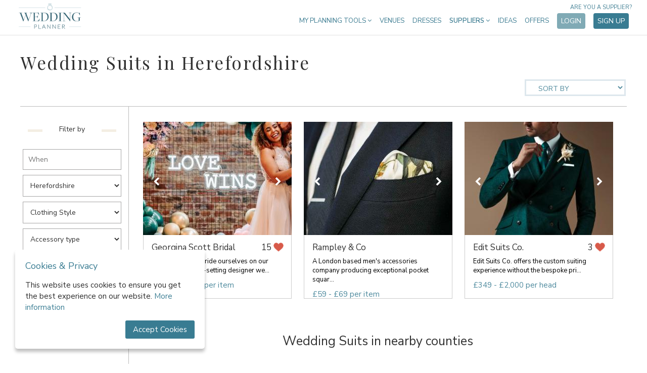

--- FILE ---
content_type: text/html; charset=UTF-8
request_url: https://weddingplanner.co.uk/groomswear/herefordshire
body_size: 13688
content:
<!DOCTYPE html>
<html lang="en">
<head>
    <meta charset="utf-8">
    <meta http-equiv="X-UA-Compatible" content="IE=edge">
    <meta name="viewport" content="width=device-width, initial-scale=1">
	<meta name="referrer" content="unsafe-url">
	<title>Wedding Suits  in Herefordshire - WeddingPlanner.co.uk</title>
	<meta name="keywords" content="Wedding Suits  Herefordshire, groomswear, suit hire, wedding suit hire, wedding tailor, bespoke wedding suit, wedding hats, groomsmen suit hire, order suits online, order groomswear online" />
    	   <meta name="description" content="Find Wedding Suits  in Herefordshire. Are you a dapper groom? Why not order your suit online via WeddingPlanner.co.uk We have all your menswear needs for the big day.">
    
            <meta name="p:domain_verify" content="c94e4529d17444f499f3d63f80dd914a"/>
    
    <!-- Pinterest -->

	<!-- google site search console -->
	<meta name="google-site-verification" content="MtIEW6EpcX4asBllQLXBT3alaz3wRLel9BEt_UnQuAk" />

    <!-- Canonical links -->
    <link rel="canonical" href="https://weddingplanner.co.uk/groomswear/herefordshire"/>

    
    
    <!-- Styles -->
    <style>

	.std-button 				{ padding: 15px 25px; font-size: 16px; border: 0 !important; border-radius: 4px; text-decoration: none; cursor: pointer; transition: 0.2s; -webkit-appearance: none; position: relative; }

	.std-button-primary 		{ background-color: #397c92; color: #fff !important; }
	.std-button-primary:hover 	{ background-color: #80aab5; }

	.std-button-secondary 		{ background-color: #80aab5; color: #fff !important; }
	.std-button-secondary:hover { background-color: #397c92; }

	.std-button-tertiary 		{ background-color: #eeeeee; color: #666 !important; }
	.std-button-tertiary:hover 	{ background-color: #dddddd; }

	.std-button-quarternary 	{ color: #4d4c4b !important; }

	.std-button-quinary			{ border: 1px solid #397c92 !important; background-color: inherit; }

	.std-button-outline 		{ background-color: #dcebf2; border: 1px solid #397c92 !important; color: #397c92 !important; padding: 14px 25px; }
	.std-button-outline:hover 	{ background-color: #e6f0f5; }

</style>
	<style>
	/* Critical CSS for above-to-the-fold render - inlined for performance reasons */

	h1, h2, h3, h4, h5, h6 { font-weight: normal }
	html, body, body div, span, object, iframe, h1, h2, h3, h4, h5, h6, p, blockquote, pre, abbr, address, cite, code, del, dfn, em, img, ins, kbd, q, samp, small, strong, sub, sup, var, b, i, dl, dt, dd, ol, ul, li, fieldset, form, label, legend, table, caption, tbody, tfoot, thead, tr, th, td, article, aside, figure, footer, header, menu, nav, section, time, mark, audio, video, details, summary { margin: 0; padding: 0; border: 0; font-size: 100%; vertical-align: baseline; background: transparent; }
	article, aside, figure, footer, header, nav, section, details, summary {display: block;}
	html .stop-scroll { overflow: hidden; position:fixed; }
	ul {list-style: none;}
	a {margin: 0; padding: 0; font-size: 100%; vertical-align: baseline; background: transparent;}
	table {border-collapse: collapse; border-spacing: 0;}
	th {font-weight: bold; vertical-align: bottom;}
	td {font-weight: normal; vertical-align: top;}
	hr {display: block; height: 1px; border: 0; border-top: 1px solid #ccc; margin:1em 0; padding: 0;}
	input, select {vertical-align: middle;}
	input[type="radio"] {vertical-align: text-bottom;}
	input[type="checkbox"] {vertical-align: bottom;}
	select, input, textarea {font: 99% sans-serif;}
	table {font-size: inherit; font: 100%;}
	strong {font-weight: bold;}
	td, td img {vertical-align: top;}
	button, input, select, textarea 	{ margin: 0; }
	button 					{ width: auto; overflow: visible; }
	* 						{ -moz-box-sizing: border-box; -webkit-box-sizing: border-box; box-sizing: border-box; }
	html 					{ z-index: -2; }
	html,body 				{ min-width: 320px; position: relative; }
	body, input, select, textarea, button { margin: 0; padding: 0; color: #000; font-family: 'Nunito Sans'; font-size: 14px; }
	h1 						{ font-family: 'Playfair Display'; letter-spacing: 2.5px; font-size: 17px; color: #4f899c; }
	p 						{ margin:14px 0; }
	b, .selected, h2, strong, h3, h4 { font-weight: normal; }
	h2 						{ font-size: 17px; }
	hr 						{ border: 0; height: 45px; }
	select::-ms-expand 		{ display: none; }
	select 					{ text-indent: 0.01px; text-overflow: ''; }
	select,	input[type=text], textarea, input[type=password] { border: 1px solid #a6a5a5; border-radius: 0; padding: 10px; margin: 10px 10px 0 0; background-color: #fff; }
	a 						{ text-decoration: none; color: #3c7c91; }
	a:hover 				{ color:#000; }
	.left 					{ float: left; }
	.right 					{ float: right; }
	.clear 					{ clear: both; }
	.grey 					{ color:#999; }
	.error 					{ color: red; }
	h2.success 				{ border: none !important; color: #0a0; }
	ul.error 				{ list-style-type: disc; list-style-position: inside; }
	.mainContent2 ul 		{ margin: 0; }
	.mainContent2 li 		{ list-style-type: disc; margin-left: 18px; }
	.mainContent2 			{ margin: 0 115px 0 27px; }
	.mainContent3 			{ margin-left: 27px; }
	#container 				{ width: 980px; margin: 73px auto; text-align: left; position: relative; }
	.global-blanket 				{ display: none; position: fixed; top: 0; left: 0; width: 100%; height: 100%; background-color: #000; opacity: 0.5; z-index: 21; }
	.loading-blanket				{ display: none; position: fixed; top: 0; left: 0; width: 100%; height: 100%; background-color: rgba(255, 255, 255, 0.7); z-index: 50; align-items: center; justify-content: center}
	.loading-blanket div				{ }
	.loading-blanket div i				{ font-size: 30px; color: #888; }
	button#ihavecookiesBtn							{ margin-left: 0px!important}
	#gdpr-cookie-message							{ position: fixed; bottom: 30px; left: 30px; text-align: left; max-width: 375px; background-color: #fff; padding: 20px; border-radius: 5px; box-shadow: 0 6px 6px rgb(0 0 0 / 25%); }
	@media  only screen and (max-width: 512px)		{ #gdpr-cookie-message { bottom: 90px; left: 50%; min-width: 320px; transform: translate(-50%, 0); } }
	#gdpr-cookie-message h4							{ color: #397c92; font-size: 18px; font-weight: 500; margin-bottom: 10px; }
	#gdpr-cookie-message h5							{ color: #397c92; font-size: 15px; font-weight: 500; margin-bottom: 10px; }
	#gdpr-cookie-message p,
	#gdpr-cookie-message ul							{ margin: 15px 0; color: #2b2b2b; font-size: 15px; line-height: 1.5em; padding: 0; }
	#gdpr-cookie-message p:last-child				{ margin-bottom: 0; text-align: right}
	#gdpr-cookie-message li							{ width: 49%; display: inline-block}
	#gdpr-cookie-message a							{ color: #397c92; text-decoration: none; font-size: 15px; padding-bottom: 2px; border-bottom: 1px dotted rgba(255,255,255,.75); transition: all 0.3s ease-in; }
	#gdpr-cookie-message a:hover					{ color: #80aab5; transition: all 0.3s ease-in; }
	#gdpr-cookie-message button,
	button#ihavecookiesBtn							{ border: none; background: #397c92; color: #fff; font-size: 15px; padding: 8px 15px; border-radius: 3px; margin-left: 15px; cursor: pointer; transition: all 0.3s ease-in; }
	#gdpr-cookie-message button:hover				{ background: #80aab5; transition: all 0.3s ease-in; }
	button#gdpr-cookie-advanced						{ display: none; }
	#gdpr-cookie-message button:disabled			{ opacity: 0.3; }
	#gdpr-cookie-message input[type="checkbox"]		{ float: none; margin-top: 0; margin-right: 5px}
</style>
	<style>

header                                  { background-color: #fff; text-align: left; position: relative; z-index: 101; border-bottom: 1px solid #e1e1e1; transition: background 0.25s ease; }
header .wrapper                         { width: 100%; max-width: 1280px; margin: 0 auto; padding: 0 30px; box-sizing: border-box; }
header .wrapper.site2                   { padding: 0 12px; }

header a.logo                           { width: 127px; height: 54px; margin: 5px; outline: none; display: inline-block; background: url('/images/logos/wp_sprite.png'); background-size: 200%; background-repeat: no-repeat; background-position: 0; }
header a.logo.site2                     { width: 160px !important; margin: 6px !important; background-image: url('/images/logos/sweden-colour.png'); background-size: contain; background-position: center center !important; }
header a.logo.site3                     { width: 152px !important; height: 50px; margin: 10px 6px 6px !important; background-image: url('/images/logos/australia.png'); background-size: contain; background-position: center center !important; }
header img                              { width: 160px; }
header .mobile                          { display: none; }
header nav                              { float: right; margin-top: 25px; position: relative; }
header nav > ul > li                    { display: inline-block; outline: none; position: relative; cursor: pointer; vertical-align: top; margin: 0; padding: 7px 6px; font-size: 13px; color: #3c7c91; font-weight: 400; }
header nav > ul > li > a                { text-transform: uppercase; text-decoration: none; outline: none; color: #3c7c91; font-weight: 400; transition: all 0.25s ease; }
header nav > ul > li > a:hover          { opacity: 0.60; color: #3c7c91; }
header nav > ul > li.tools .dropdown    { width: 200px; }
header nav > ul > li.inspire .dropdown    { width: 200px; }
header nav > ul > li.categories > a     { font-weight: 600; }
header nav > ul > li .dropdown          { display: none; position: absolute; top: 30px; right: 0; border: 1px solid #e1e1e1; border-radius: 5px; width: 750px; padding: 20px; text-transform: none; background-color: white; z-index: 2; letter-spacing: 0px; box-sizing: border-box; }
header nav > ul > li .dropdown .options	{ display: flex; }
header nav > ul > li .dropdown .options ul  		{ width: 174px; }
header nav > ul > li .dropdown .options ul li       { font-size: 14px; padding: 8px; color: #265869; font-weight: 400; cursor: pointer; }
header nav > ul > li .dropdown .options ul li a     { color: #265869; text-decoration: none; cursor: pointer; -webkit-transition: opacity 0.25s ease; -moz-transition: opacity 0.25s ease; -ms-transition: opacity 0.25s ease; -o-transition: opacity 0.25s ease; transition: opacity 0.25s ease; }
header nav > ul > li .dropdown .options ul li a:hover{ opacity: 0.60; color: #265869; }
header nav > ul > li .dropdown .extras     { margin-top: 20px; padding: 22px 0 8px; border-top: 1px solid #bdd0d6; text-align: center; }
header nav > ul > li .dropdown .extras a   { color: #265869; text-decoration: none; margin: 0 10px; }
header nav > ul > li:hover .dropdown           { display: block; }
header nav > ul > li a.std-button        { padding: 6px 8px; font-size: 14px; }
header nav > ul > li a.std-button.acc       { text-transform: none; }
header nav > ul > li a.std-button.acc i      { margin-right: 4px; font-size: 15px; }
header nav a.are-you-supplier              { position: absolute; top: -18px; right: 0; text-transform: uppercase; display: block; font-size: 11px; opacity: 1; }

@media  screen and (max-width: 1150px)
{
	header .wrapper                    						{ padding: 0; }

	nav                                                     { display: none; position: absolute; padding-bottom: 30px; z-index: -1; width: 100%; background: white; border-bottom: 2px solid #bdd0d6; -webkit-transition: all 0.25s ease; transition: all 0.25s ease; }
	nav.show                                                { display: block; top: -25px; }
	header .mobile                                          { width: 100%; background: white; display: block; }
	header .mobile .mobile-logo                             { width: 100px; height: 54px; margin: 5px 20px 4px; box-sizing: border-box; display: inline-block; background: url('/images/logos/wp_sprite.png'); background-size: 200%; background-repeat: no-repeat; background-position: 0; }
	header .mobile .mobile-logo.site2                       { width: 150px; background-image: url('/images/logos/sweden-colour.png'); background-size: 100%; }
	header .mobile div.hamburger                            { width: 25px; height: 20px; position: relative; margin: 22px 20px; display: inline-block; float: right; transform: rotate(0deg); transition: .5s ease-in-out; cursor: pointer; }
	header .mobile div.hamburger span                       { display: block; position: absolute; height: 4px; width: 100%; background: #3c7c91; border-radius: 2px; opacity: 1; left: 0; transform: rotate(0deg); transition: .25s ease-in-out; }
	header .mobile div.hamburger span:nth-child(1)          { top: 0px; }
	header .mobile div.hamburger span:nth-child(2),
	header .mobile div.hamburger span:nth-child(3)          { top: 8px; }
	header .mobile div.hamburger span:nth-child(4)          { top: 16px; }
	header .mobile div.hamburger.open span:nth-child(1)     { top: 8px; width: 0%; left: 50%; }
	header .mobile div.hamburger.open span:nth-child(2)     { -webkit-transform: rotate(45deg); transform: rotate(45deg); }
	header .mobile div.hamburger.open span:nth-child(3)     { -webkit-transform: rotate(-45deg); transform: rotate(-45deg); }
	header .mobile div.hamburger.open span:nth-child(4)     { top: 8px; width: 0%; left: 50%; }

	header nav > ul                                         { margin: 0; }
	header nav > ul > li               						{ font-size: 13px; display: block; cursor: pointer; vertical-align: top; margin: 0; font-size: 14px; color: #3c7c91; font-weight: 400; padding: 6px 20px; text-align: center; border-bottom: 1px solid #bdd0d6; background: white; outline: none; position: relative; }
	header nav > ul > li:first-child                        { border-top: 1px solid #bdd0d6; }
	header nav > ul > li:last-child                         { border-bottom: 2px solid white; }
	header nav > ul > li a                                  { color: #265869 !important; display: block; padding: 15px 0; }
	header nav > ul > li .dropdown				            { width: 100% !important; border: 0; position: static; padding: 0; }
	header nav > ul > li .dropdown .options				    { display: block; }
	header nav > ul > li .dropdown .options ul 	            { width: 100%; margin: 0; padding: 0; }
	header nav > ul > li .dropdown .options ul li              { padding: 0; border-bottom: 1px solid #bdd0d6; }
	header nav > ul > li .dropdown .options ul li:last-child  	{ border-bottom: 1px solid #bdd0d6; }
	header nav > ul > li .dropdown:last-of-type li:last-child{ border-bottom: 1px solid white; }
	header nav > ul > li a.std-button       				 { margin: 10px 0; padding: 8px; font-size: 14px; }
	header nav a.are-you-supplier            				{ width: 100%; top: auto; bottom: 18px; right: 7px; background-color: #fff; text-transform: uppercase; text-align: center; font-size: 12px; opacity: 0.65; }
	header .desktop                                         { display: none!important; }
}

</style>
	<style>

	footer										{ text-align: center; background-color: #fff; }

	footer h3 									{ font-size: 24px; }

	footer .press								{ padding: 40px 0; border-bottom: 1px solid gainsboro; }
	footer .press img							{ margin: 10px 10px; width: 200px; display: inline-block; }
	footer .press.site2							{ display: none; }
	footer .press.site3							{ display: none; }

	footer .social-links						{ background-color: #fbfbfb; padding: 40px 0; }
	footer .social-links .social				{ width: 24px; height: 24px; margin: 15px; display: inline-block; vertical-align: top; }
	footer .social-links .social.facebook		{ background-image:url(/images/icons/social-facebook.png); }
	footer .social-links .social.instagram		{ background-image:url(/images/icons/social-instagram.png); }
	footer .social-links .social.pinterest		{ background-image:url(/images/icons/social-pinterest.png); }
	footer .social-links .social.twitter		{ background-image:url(/images/icons/social-twitter.png); }

	footer .service-links				{ background-color: #fbfbfb; padding: 40px 0; border-bottom: 1px solid gainsboro; }
	footer .service-links a				{ text-decoration: none; color: black; }
	footer .service-links a:hover		{ color: #7faab6; }
	footer .service-links ul			{ display: inline-block; vertical-align: top; width: 190px; }
	footer .service-links ul li			{ margin: 10px 0; }

	footer .the-family					{ background-color: #fbfbfb; padding: 30px 0; border-bottom: 1px solid gainsboro; display: flex; justify-content: center; flex-wrap: wrap; align-items: center; }
	footer .the-family img				{ max-height: 60px; margin: 0 30px; filter: grayscale(100%); }
	footer .the-family .lw img			{ max-height: 55px; }
	footer .the-family .msh img			{ max-height: 65px; }

	footer .app-stores 					{ padding: 30px 0; }

	footer .terms						{ background: #fff; padding: 0 40px 40px; text-align: left; }
	footer .terms a						{ text-decoration: none; font-size: 14px; color: black; }
	footer .terms a:hover				{ color: #7faab6; }
	footer .terms p						{ font-size: 14px; margin-top: 10px; padding: 0; text-align: left; color: #000; }
	footer .terms img					{ width: 140px; }

</style>
	<style>

.pg-welcome header								{ background-color: transparent; border-bottom: 0; }
.pg-welcome header a.logo						{ width: 160px; height: 68px; margin: 10px; background-position: -160px; display: inline-block!important; }
.pg-welcome header a.logo.site2					{ background-image: url('/images/logos/sweden.png'); }
.pg-welcome header nav							{ margin-top: 25px; }
.pg-welcome header nav > ul > li > a			{ color: #fff; }
.pg-welcome header nav a.are-you-supplier       { color: #fff; }


.pg-welcome .top								{ width: 100%; height: 570px; position: absolute; top: 0px; bottom: 500px; z-index: 0; overflow: hidden; }
.pg-welcome .top .video 						{ position: absolute; top: 50%; left: 50%; width: auto; height: auto; min-width: 100%; min-height: 100%; transform: translate(-50%, -50%); }
.pg-welcome .top .overlay						{ position: absolute; bottom: 0; left: calc(50% + 210px); width: 390px; height: 405px; background-color: #fff; z-index: 2; padding: 30px; }
.pg-welcome .top .overlay h1					{ max-width: 300px; color: #4b4b4b; font-family: 'Playfair Display'; font-size: 28px; letter-spacing: 0px; }
.pg-welcome .top .overlay ul					{ margin: 20px 0; }
.pg-welcome .top .overlay ul li					{ margin: 12px 0; color: #2b2b2b; font-size: 16px; padding-left: 32px; background-image: url(/images/icons/list-star.png); background-repeat: no-repeat; background-position: 3px 3px; }
.pg-welcome .top .overlay .start p				{ margin: 6px 0; }
.pg-welcome .top .overlay .start p input		{ width: 300px; padding: 16px; }

.pg-welcome .sections							{ margin-top: 477px; }
.pg-welcome .sections > div						{ display: flex; justify-content: center; padding: 25px 40px; }
.pg-welcome .sections > div .text				{ max-width: 400px; margin: 30px 40px; padding-top: 75px; }
.pg-welcome .sections > div .text h3			{ font-family: 'Playfair Display'; font-size: 28px; }
.pg-welcome .sections > div .text p				{ font-size: 15px; }
.pg-welcome .sections > div .text p a			{ font-weight: bold; }
.pg-welcome .sections > div .text p img			{ margin-right: 3px; }
.pg-welcome .sections > div > img				{ margin: 0 40px; transition: all 0.25s ease; position: relative; top: 0; }
.pg-welcome .sections > div > img:hover			{ top: -5px; }
.pg-welcome .sections > div:nth-of-type(odd)	{ background-color: #dcebf2; }
.pg-welcome .sections > div:nth-of-type(even) img{ order: 1; }
.pg-welcome .sections > div:nth-of-type(even) .text{ order: 2; }

.popular 										{ background-color: #dcebf2; padding: 40px; }
.popular h3										{ margin: 30px; font-family: 'Playfair Display'; text-align: center; font-size: 24px; }
.popular .links 								{ max-width: 509px; margin: 10px auto; }
.popular .links a 								{ display: inline-block; width: 222px; margin: 15px; background-image: url(/images/home/popular.png); background-repeat: no-repeat; background-position: 1px 1px; padding-left: 30px; color: #222; font-size: 16px; transition: all 0.25s ease; }
.popular .links a:hover							{ background-position: 1px -1px; }
.popular.site1									{ background-color: #fff; border-bottom: 1px solid #dadada; }
.popular.site1 .links a 						{ background-image: url(/images/home/popular-alt.png); }
.popular.site1.wide .links 						{ max-width: 700px; }
.popular.site1.wide .links a 					{ width: 310px; }


@media  screen and (max-width: 1225px)
{
	.pg-welcome .top .overlay					{ left: calc(50% + 160px); }
}


@media  screen and (max-width: 1150px)
{
	.pg-welcome header a.logo					{ display: none !important; }
	.pg-welcome .sections						{ margin-top: 500px; }
	.pg-welcome header nav a.are-you-supplier    { color: inherit; }
}

@media  screen and (max-width: 1100px)
{
	.pg-welcome .top .overlay					{ left: calc(50% + 60px); }
}

@media  screen and (max-width: 900px)
{
	.pg-welcome .top							{ height: 360px; overflow: inherit; background-image: url(/images/welcome.jpg); background-size: cover; background-position: center center; }
	.pg-welcome .top .video 					{ display: none; }
	.pg-welcome .top .overlay					{ width: 360px; bottom: -360px; height: 465px; left: calc(50% - 180px); z-index: 20; }

	.pg-welcome .sections						{ margin-top: 290px; z-index: 15; }
	.pg-welcome .sections > div					{ flex-wrap: wrap; }
	.pg-welcome .sections > div .text			{ order: 2; margin-top: 0; padding-top: 0; }
	.pg-welcome .sections > div:nth-of-type(1)	{ padding-top: 400px; }
	.pg-welcome .sections > div img				{ order: 1; max-width: 90vw; max-height: 90vw; }

	.popular .links 							{ max-width: 250px; }
}

</style>
            <link rel="stylesheet" href="/asset?f=css/app.css&v=1716210921">
        <link rel="stylesheet" href="/asset?f=css/supplier.css&v=1667641519">
    
	<style>
			</style>
	
</head>
<body class="pg-listings-new">

    <div class="wrapper">
        <header id="header">
	<div class="mobile">
		<a href="/" class="mobile-logo site1"></a>
		<div class="hamburger">
			<span></span>
			<span></span>
			<span></span>
			<span></span>
		</div>
	</div>
	<div class="wrapper site1">
		<a href="/" class="logo site1 desktop"></a>
		<nav>
			<ul>
				<li class="tools">
					<a href="/wedding-planning-tools">My Planning Tools <i class="fa fa-angle-down"></i></a>
					<div class="dropdown">
						<div class="options">
							<ul>
								<li><a href="/wedding-planning-tools" class="active">Dashboard</a></li>
								<li><a href="/wedding-planning-tools/checklist" class="">Checklist</a></li>
								<li><a href="/wedding-planning-tools/budget" class="">Budget</a></li>
								<li><a href="/wedding-planning-tools/guestlist" class="">Guests</a></li>
								<li><a href="/wedding-planning-tools/suppliers" class="">My suppliers</a></li>
								<li><a href="/wedding-planning-tools/messenger" class="">Messenger</a></li>
																	<li><a href="/wedding-website" class="">Website</a></li>
																<li><a href="/wedding-planning-tools/account" class="">Account</a></li>
							</ul>
						</div>
					</div>
				</li>

									<li><a href="/wedding-venues">Venues</a></li>
					<li><a href="/wedding-dresses">Dresses</a></li>
				
				<li class="categories menu-hide toggle-dropdown">
					<a>Suppliers <i class="fa fa-angle-down"></i></a>
					<div class="dropdown">
						<div class="options">
							<ul><li><a href="https://weddingplanner.co.uk/wedding-accessories">Accessories</a></li><li><a href="https://weddingplanner.co.uk/bridesmaid-dresses">Bridesmaid Dresses</a></li><li><a href="https://weddingplanner.co.uk/wedding-cakes">Cakes</a></li><li><a href="https://weddingplanner.co.uk/wedding-caterers">Catering  </a></li><li><a href="https://weddingplanner.co.uk/wedding-celebrants">Celebrants</a></li><li><a href="https://weddingplanner.co.uk/wedding-decor-and-styling">Decor & Styling</a></li><li><a href="https://weddingplanner.co.uk/entertainment">Entertainment</a></li></ul><ul><li><a href="https://weddingplanner.co.uk/wedding-favours">Favours</a></li><li><a href="https://weddingplanner.co.uk/wedding-florists">Flowers</a></li><li><a href="https://weddingplanner.co.uk/wedding-hair-and-beauty">Hair & Makeup</a></li><li><a href="https://weddingplanner.co.uk/honeymoons">Honeymoons</a></li><li><a href="https://weddingplanner.hotelplanner.com">Hotel Rooms</a></li><li><a href="https://weddingplanner.co.uk/wedding-jewellery">Jewellery</a></li><li><a href="https://weddingplanner.co.uk/wedding-marquees">Marquees</a></li></ul><ul><li><a href="https://weddingplanner.co.uk/mobile-bar-services">Mobile Bar Hire </a></li><li><a href="https://weddingplanner.co.uk/wedding-music">Music & DJs </a></li><li><a href="https://weddingplanner.co.uk/wedding-props-and-photo-booths">Photo Booths</a></li><li><a href="https://weddingplanner.co.uk/wedding-photographer">Photographers</a></li><li><a href="https://weddingplanner.co.uk/stag-and-hen">Stag & Hen </a></li><li><a href="https://weddingplanner.co.uk/wedding-stationery">Stationery</a></li><li><a href="https://weddingplanner.co.uk/wedding-toastmasters-and-speeches">Toastmasters</a></li></ul><ul><li><a href="https://weddingplanner.co.uk/wedding-transport">Transport</a></li><li><a href="https://weddingplanner.co.uk/wedding-venues">Venues</a></li><li><a href="https://weddingplanner.co.uk/wedding-videographer">Videographers</a></li><li><a href="https://weddingplanner.co.uk/wedding-dresses">Wedding Dresses</a></li><li><a href="https://weddingplanner.co.uk/wedding-loos">Wedding Loos</a></li><li><a href="https://weddingplanner.co.uk/wedding-planners">Wedding Planners</a></li><li><a href="https://weddingplanner.co.uk/groomswear">Wedding Suits</a></li></ul>
						</div>
						<div class="extras">
							<a href="https://weddingplanner.co.uk/supplier/login">Log in as a Supplier</a>
							<a href="https://weddingplanner.co.uk/supplier/intro">Sign up as a Supplier</a>
						</div>
					</div>
				</li>

				<li class="inspire">
					<a href="/wedding-inspiration">Ideas</a>
				</li>

				<li class="offers">
					<a href="/offers">Offers</a>
				</li>

									<li><a href="/wedding-planning-tools/login" class="std-button std-button-secondary">Login</a></li>
					<li><a href="/wedding-planning-tools/register" class="std-button std-button-primary">Sign up</a></li>
							</ul>
			<a class="are-you-supplier" href="/supplier/intro">Are you a supplier?</a>
		</nav>
	</div>

	
	
	

</header>

        
<input type="hidden" name="_token" value="GsMXtUXF6Xtx71uONfeqc5EYh2hAMAsruM0Q7O5V">

<link rel="stylesheet" href="/asset?f=css/listings.css&v=1626792433">

	<article id="container">

														<h1>Wedding Suits  in Herefordshire</h1>
									
														
		<div class="sort">
		<select class="select-or-button dropdown-arrow" id="sort-by" name="order">
		<option value="">Sort by</option>
			<option value="PriceHigh" >Price High to Low</option>
			<option value="PriceLow" >Price Low to High</option>
			<option value="AZ" >Name A-Z</option>
			<option value="ZA" >Name Z-A</option>
			<option value="Feedback" >Feedback</option>
	</select>
</div>

		<div class="page">

			<div class="filter-container">
									<form class="search frm-landing-search" action="/" method="get">
				
					<div class="mobile-collapse"></div>
					<input type="hidden" name="order" value="">

					<input type="hidden" name="service" value="groomswear">
					<input type="hidden" name="type" value="">
					
					<div class="sec">
						<hr style="">
						<span>Filter by</span>
						<hr>
					</div>

					<label>
						<input type="text" name="date" class="date" value="" placeholder="When" autocomplete="off">
					</label>

					<label>

						
							<select name="location" class="placeholder search-dropdown">
								<option selected value="all">Where</option>
																																			<option disabled="disabled">---ENGLAND---</option>
																												<option value="bedfordshire" >Bedfordshire</option>
																										<option value="berkshire" >Berkshire</option>
																										<option value="bristol" >Bristol</option>
																										<option value="buckinghamshire" >Buckinghamshire</option>
																										<option value="cambridgeshire" >Cambridgeshire</option>
																										<option value="cheshire" >Cheshire</option>
																										<option value="cornwall" >Cornwall</option>
																										<option value="cumbria" >Cumbria</option>
																										<option value="derbyshire" >Derbyshire</option>
																										<option value="devon" >Devon</option>
																										<option value="dorset" >Dorset</option>
																										<option value="durham" >Durham</option>
																										<option value="east-riding-of-yorkshire" >East Riding of Yorkshire</option>
																										<option value="east-sussex" >East Sussex</option>
																										<option value="essex" >Essex</option>
																										<option value="gloucestershire" >Gloucestershire</option>
																										<option value="guernsey" >Guernsey</option>
																										<option value="hampshire" >Hampshire</option>
																										<option value="herefordshire" selected = &quot;selected&quot;>Herefordshire</option>
																										<option value="hertfordshire" >Hertfordshire</option>
																										<option value="isle-of-man" >Isle of Man</option>
																										<option value="isle-of-wight" >Isle of Wight</option>
																										<option value="isles-of-scilly" >Isles of Scilly</option>
																										<option value="jersey" >Jersey</option>
																										<option value="kent" >Kent</option>
																										<option value="lancashire" >Lancashire</option>
																										<option value="leicestershire" >Leicestershire</option>
																										<option value="lincolnshire" >Lincolnshire</option>
																										<option value="london" >London</option>
																										<option value="manchester" >Manchester</option>
																										<option value="merseyside" >Merseyside</option>
																										<option value="middlesex" >Middlesex</option>
																										<option value="norfolk" >Norfolk</option>
																										<option value="north-yorkshire" >North Yorkshire</option>
																										<option value="northamptonshire" >Northamptonshire</option>
																										<option value="northumberland" >Northumberland</option>
																										<option value="nottinghamshire" >Nottinghamshire</option>
																										<option value="oxfordshire" >Oxfordshire</option>
																										<option value="rutland" >Rutland</option>
																										<option value="shropshire" >Shropshire</option>
																										<option value="somerset" >Somerset</option>
																										<option value="south-yorkshire" >South Yorkshire</option>
																										<option value="staffordshire" >Staffordshire</option>
																										<option value="suffolk" >Suffolk</option>
																										<option value="surrey" >Surrey</option>
																										<option value="tyne-and-wear" >Tyne &amp; Wear</option>
																										<option value="warwickshire" >Warwickshire</option>
																										<option value="west-midlands" >West Midlands</option>
																										<option value="west-sussex" >West Sussex</option>
																										<option value="west-yorkshire" >West Yorkshire</option>
																										<option value="wiltshire" >Wiltshire</option>
																										<option value="worcestershire" >Worcestershire</option>
																											<option disabled="disabled">---SCOTLAND---</option>
																												<option value="aberdeen-and-deeside" >Aberdeen &amp; Deeside</option>
																										<option value="argyll" >Argyll</option>
																										<option value="ayrshire-and-clyde-valley" >Ayrshire &amp; Clyde Valley</option>
																										<option value="dumfries-and-galloway" >Dumfries &amp; Galloway</option>
																										<option value="edinburgh" >Edinburgh</option>
																										<option value="fife-and-angus" >Fife &amp; Angus</option>
																										<option value="glasgow" >Glasgow</option>
																										<option value="highlands-and-islands" >Highlands &amp; Islands</option>
																										<option value="scottish-borders" >Scottish Borders</option>
																										<option value="stirling" >Stirling</option>
																										<option value="tayside" >Tayside</option>
																										<option value="the-lothians" >The Lothians</option>
																											<option disabled="disabled">---WALES---</option>
																												<option value="bridgend" >Bridgend</option>
																										<option value="caerphilly" >Caerphilly</option>
																										<option value="cardiff" >Cardiff</option>
																										<option value="carmarthenshire" >Carmarthenshire</option>
																										<option value="ceredigion" >Ceredigion</option>
																										<option value="conwy" >Conwy</option>
																										<option value="denbighshire" >Denbighshire</option>
																										<option value="flintshire" >Flintshire</option>
																										<option value="gwynedd" >Gwynedd</option>
																										<option value="isle-of-anglesey" >Isle of Anglesey</option>
																										<option value="merthyr-tydfil" >Merthyr Tydfil</option>
																										<option value="mid-glamorgan" >Mid Glamorgan</option>
																										<option value="monmouthshire" >Monmouthshire</option>
																										<option value="neath-port-talbot" >Neath Port Talbot</option>
																										<option value="newport" >Newport</option>
																										<option value="north-wales" >North Wales</option>
																										<option value="pembrokeshire" >Pembrokeshire</option>
																										<option value="powys" >Powys</option>
																										<option value="swansea" >Swansea</option>
																										<option value="torfaen" >Torfaen</option>
																										<option value="vale-of-glamorgan" >Vale Of Glamorgan</option>
																										<option value="wrexham" >Wrexham</option>
																											<option disabled="disabled">---FRANCE---</option>
																												<option value="auvergne-rhone-alpes" >Auvergne-Rhône-Alpes</option>
																										<option value="bourgogne-franche-comte" >Bourgogne-Franche-Comté</option>
																										<option value="brittany" >Brittany</option>
																										<option value="centre-val-de-loire" >Centre-Val de Loire</option>
																										<option value="corsica" >Corsica</option>
																										<option value="grand-est" >Grand-Est</option>
																										<option value="hauts-de-france" >Hauts-de-France</option>
																										<option value="new-aquitaine" >New Aquitaine</option>
																										<option value="normandy" >Normandy</option>
																										<option value="occitania" >Occitania</option>
																										<option value="paris" >Paris</option>
																										<option value="pays-de-la-loire" >Pays de la Loire</option>
																										<option value="provence-alpes-cote-d-azur" >Provence-Alpes-Côte d&#039;Azur</option>
																											<option disabled="disabled">---ITALY---</option>
																												<option value="apulia" >Apulia</option>
																										<option value="aruzzo" >Aruzzo</option>
																										<option value="basilicata" >Basilicata</option>
																										<option value="calabria" >Calabria</option>
																										<option value="campania" >Campania</option>
																										<option value="emilia-romagna" >Emilia-Romagna</option>
																										<option value="friuli-venezia-giulia" >Friuli-Venezia Giulia</option>
																										<option value="lazio" >Lazio</option>
																										<option value="liguria" >Liguria</option>
																										<option value="lombardy" >Lombardy</option>
																										<option value="marche" >Marche</option>
																										<option value="molise" >Molise</option>
																										<option value="piedmont" >Piedmont</option>
																										<option value="sardinia" >Sardinia</option>
																										<option value="sicily" >Sicily</option>
																										<option value="trentino-south-tyrol" >Trentino-South Tyrol</option>
																										<option value="tuscany" >Tuscany</option>
																										<option value="umbria" >Umbria</option>
																										<option value="veneto" >Veneto</option>
															</select>

						
					</label>

					
					<label><select name="filters[services_questions][SelectOne][172]" class="placeholder search-dropdown"> <option disabled="disabled" selected="selected">Clothing Style</option> <option  value='Classic suits'>Classic suits</option><option  value='Morning suits'>Morning suits</option><option  value='Dinner suits'>Dinner suits</option><option  value='Kilts'>Kilts</option><option  value='Shirts'>Shirts</option><option  value='Waistcoats'>Waistcoats</option></select></label><label><select name="filters[services_questions][SelectOne][173]" class="placeholder search-dropdown"> <option disabled="disabled" selected="selected">Accessory type</option> <option  value='Shoes'>Shoes</option><option  value='Belts'>Belts</option><option  value='Cummerbunds'>Cummerbunds</option><option  value='Ties/Cravats'>Ties/Cravats</option><option  value='Cufflinks'>Cufflinks</option><option  value='Hats'>Hats</option></select></label>

					<label>
						<input type="submit" value="Search" class="std-button std-button-primary">
					</label>

				</form>
			</div>

			<div class="listings">

									<a href="/groomswear/georgina-scott-bridal" target="_blank" id="6160"   data-serviceId="43"  class="listingCard ">

    <div class="image">
        <div class="carousel-controls">
            <span class="prev"><i class="fa fa-chevron-left"></i></span>
            <span class="next"><i class="fa fa-chevron-right"></i></span>
        </div>

        <img class="background-image lazy-load carousel-show" data-carousel="1" data-src="https://weddingplanner.co.uk/images/suppliers/upload/b25CtXQn/large/E9d6RX3O5mk3vk437zO4gncY1GXd6OfC.jpg?c=360x350"
             alt=" - Georgina Scott Bridal">

                    <img data-carousel="2" class="background-image lazy-load" data-src="https://weddingplanner.co.uk/images/suppliers/upload/b25CtXQn/large/MDjUzKFBvPKKUXvK3HtabKezbfGUabBi.jpg?c=360x350"
                    alt=" - Georgina Scott Bridal">
                    <img data-carousel="3" class="background-image lazy-load" data-src="https://weddingplanner.co.uk/images/suppliers/upload/b25CtXQn/large/n5ho4GSNNsISxIYxu01h0dZ6x35apm1h.jpg?c=360x350"
                    alt=" - Georgina Scott Bridal">
                    <img data-carousel="4" class="background-image lazy-load" data-src="https://weddingplanner.co.uk/images/suppliers/upload/b25CtXQn/large/5lMOqxIOOJK8S5GgUBdGIbvzrHIYr5Sz.jpg?c=360x350"
                    alt=" - Georgina Scott Bridal">
        
                
            </div>

    <div class="bottom">

        <h4>Georgina Scott Bridal</h4>

									<div class="feedback">15 <img src="/images/icons/heart.gif"></div>
					
		
		<p class="description">Here at GSB we pride ourselves on our sensational trend-setting designer we...</p>

		<div class="prices">£876 - £3,250 per item</div>

    </div>

</a>
									<a href="/groomswear/rampley-and-co" target="_blank" id="2678"   data-serviceId="43"  class="listingCard ">

    <div class="image">
        <div class="carousel-controls">
            <span class="prev"><i class="fa fa-chevron-left"></i></span>
            <span class="next"><i class="fa fa-chevron-right"></i></span>
        </div>

        <img class="background-image lazy-load carousel-show" data-carousel="1" data-src="https://weddingplanner.co.uk/images/suppliers/upload/8aa41fa4/large/a0df3bf4d67a4acf2855a666bc8dcc5b.jpg?c=360x350"
             alt=" - Rampley &amp; Co">

                    <img data-carousel="2" class="background-image lazy-load" data-src="https://weddingplanner.co.uk/images/suppliers/upload/8aa41fa4/large/a0df3bf4d67a4acf2855a666bc8dcc5b.jpg?c=360x350"
                    alt=" - Rampley &amp; Co">
                    <img data-carousel="3" class="background-image lazy-load" data-src="https://weddingplanner.co.uk/images/suppliers/upload/8aa41fa4/large/8a449ca321d10b22b16af8317a993444.jpg?c=360x350"
                    alt=" - Rampley &amp; Co">
                    <img data-carousel="4" class="background-image lazy-load" data-src="https://weddingplanner.co.uk/images/suppliers/upload/8aa41fa4/large/9cb00ae767f801ffc7accb4ec41dc28c.jpg?c=360x350"
                    alt=" - Rampley &amp; Co">
        
                
            </div>

    <div class="bottom">

        <h4>Rampley &amp; Co</h4>

							
		
		<p class="description">A London based men&#039;s accessories company producing exceptional pocket squar...</p>

		<div class="prices">£59 - £69 per item</div>

    </div>

</a>
									<a href="/groomswear/edit-suits-co." target="_blank" id="6272"   data-serviceId="43"  class="listingCard ">

    <div class="image">
        <div class="carousel-controls">
            <span class="prev"><i class="fa fa-chevron-left"></i></span>
            <span class="next"><i class="fa fa-chevron-right"></i></span>
        </div>

        <img class="background-image lazy-load carousel-show" data-carousel="1" data-src="https://weddingplanner.co.uk/images/suppliers/upload/RhB33IU8/large/opI8yEmWFZjRoAjvohozQABD8BQ944Kg.png?c=360x350"
             alt=" - Edit Suits Co.">

                    <img data-carousel="2" class="background-image lazy-load" data-src="https://weddingplanner.co.uk/images/suppliers/upload/RhB33IU8/large/vBEoRe4kX7c6pEGat1ri4VA535YKJ57T.png?c=360x350"
                    alt=" - Edit Suits Co.">
                    <img data-carousel="3" class="background-image lazy-load" data-src="https://weddingplanner.co.uk/images/suppliers/upload/RhB33IU8/large/u58RZZqyrzrRzEbJsKxQNi28jNck109u.png?c=360x350"
                    alt=" - Edit Suits Co.">
                    <img data-carousel="4" class="background-image lazy-load" data-src="https://weddingplanner.co.uk/images/suppliers/upload/RhB33IU8/large/5ETwKCChuSVVwCHwbRlzPqW4V1QJMusE.png?c=360x350"
                    alt=" - Edit Suits Co.">
        
                
            </div>

    <div class="bottom">

        <h4>Edit Suits Co.</h4>

									<div class="feedback">3 <img src="/images/icons/heart.gif"></div>
					
		
		<p class="description">Edit Suits Co. offers the custom suiting experience without the bespoke pri...</p>

		<div class="prices">£349 - £2,000 per head</div>

    </div>

</a>
				
				
																								
				
					
					<div class="nearby-locations">
													<h2>Wedding Suits  in nearby counties</h2>
							<div class="links">
																																																													<a href="/groomswear/bristol">Wedding Suits  in Bristol</a>
																																																																																																																																																																																																																																																<a href="/groomswear/gloucestershire">Wedding Suits  in Gloucestershire</a>
																																																																																																																																																																																																																																																																																																																																																																																																																																											<a href="/groomswear/shropshire">Wedding Suits  in Shropshire</a>
																																																																																																																																										<a href="/groomswear/warwickshire">Wedding Suits  in Warwickshire</a>
																																				<a href="/groomswear/west-midlands">Wedding Suits  in West Midlands</a>
																																																																																							<a href="/groomswear/worcestershire">Wedding Suits  in Worcestershire</a>
																																																																																																																																																																																																																																																																																																																																																																																																																										<a href="/groomswear/merthyr-tydfil">Wedding Suits  in Merthyr Tydfil</a>
																																																					<a href="/groomswear/monmouthshire">Wedding Suits  in Monmouthshire</a>
																																																					<a href="/groomswear/newport">Wedding Suits  in Newport</a>
																																																																						<a href="/groomswear/powys">Wedding Suits  in Powys</a>
																																																					<a href="/groomswear/torfaen">Wedding Suits  in Torfaen</a>
																																																																																																																																																																																																																																																																																																																																																																																																																																																																																																																																																																																																																										</div>
											</div>

				
			</div>

		</div>

	</article>
	<script>window.locationLat = "52.15088600";window.locationLng = "-2.46223700";</script>
</form>

    </div>

	<footer id="footer">

	<div class="press site1">
		<h3>As featured in</h3>
	    <div class="wrapper centered">
			<img class="lazy-load" data-src="/images/footer/featured1.png" alt="The Times">
			<img class="lazy-load" data-src="/images/footer/featured2.png" alt="The Telegraph">
			<img class="lazy-load" data-src="/images/footer/featured3.png" alt="The Independent">
			<img class="lazy-load" data-src="/images/footer/featured4.png" alt="Quintessentially Lifestyle">
			<img class="lazy-load" data-src="/images/footer/featured5.png" alt="Huffpost">
	    </div>
	</div>

	<div class="social-links">
	    <div class="wrapper centered">
	        <div class="links">
	            <a href="https://www.facebook.com/WeddingPlanner.co.uk" target="_blank" class="social facebook"></a>
					            	<a href="https://www.instagram.com/weddingplanner.co.uk/" target="_blank" class="social instagram"></a>
													<a href="https://www.pinterest.com/wedplanneruk/" target="_blank" class="social pinterest"></a>
									            	<a href="https://twitter.com/WeddingPlanner1" target="_blank" class="social twitter"></a>
					        </div>
	    </div>
	</div>

	<div class="service-links">
	    <div class="wrapper centered">
	        <ul>
				<li><a href="/wedding-accessories/herefordshire">Accessories</a></li><li><a href="/bridesmaid-dresses/herefordshire">Bridesmaid Dresses</a></li><li><a href="/wedding-cakes/herefordshire">Cakes</a></li><li><a href="/wedding-caterers/herefordshire">Catering  </a></li><li><a href="/wedding-celebrants/herefordshire">Celebrants</a></li></ul><ul><li><a href="/wedding-decor-and-styling/herefordshire">Decor & Styling</a></li><li><a href="/entertainment/herefordshire">Entertainment</a></li><li><a href="/wedding-favours/herefordshire">Favours</a></li><li><a href="/wedding-florists/herefordshire">Flowers</a></li><li><a href="/wedding-hair-and-beauty/herefordshire">Hair & Makeup</a></li></ul><ul><li><a href="/honeymoons/herefordshire">Honeymoons</a></li><li><a href="/wedding-jewellery/herefordshire">Jewellery</a></li><li><a href="/wedding-marquees/herefordshire">Marquees</a></li><li><a href="/mobile-bar-services/herefordshire">Mobile Bar Hire </a></li><li><a href="/wedding-music/herefordshire">Music & DJs </a></li></ul><ul><li><a href="/wedding-props-and-photo-booths/herefordshire">Photo Booths</a></li><li><a href="/wedding-photographer/herefordshire">Photographers</a></li><li><a href="/stag-and-hen/herefordshire">Stag & Hen </a></li><li><a href="/wedding-stationery/herefordshire">Stationery</a></li><li><a href="/wedding-toastmasters-and-speeches/herefordshire">Toastmasters</a></li></ul><ul><li><a href="/wedding-transport/herefordshire">Transport</a></li><li><a href="/wedding-venues/herefordshire">Venues</a></li><li><a href="/wedding-videographer/herefordshire">Videographers</a></li><li><a href="/wedding-dresses/herefordshire">Wedding Dresses</a></li><li><a href="/wedding-loos/herefordshire">Wedding Loos</a></li></ul><ul><li><a href="/wedding-planners/herefordshire">Wedding Planners</a></li><li><a href="/groomswear/herefordshire">Wedding Suits</a></li>
	        </ul>
	    </div>
	</div>

	<div class="the-family">
		<a class="wp" href="https://weddingplanner.co.uk" title="Save time and stress when planning your wedding. Wedding Planner provides the best free wedding planning tools, local wedding suppliers and wedding ideas" target="_blank"><img src="/images/logos/logo-transparent.png"></a>
		<a class="lw" href="https://www.luxuryweddings.co.uk/" target="_blank"><img src="https://images.squarespace-cdn.com/content/5c3b3f228ab722198ee7b9b2/1557074173119-Y2BSSAHV1TYCT5GN21CJ/Higher+Res+LW+Logo.png?format=1500w&content-type=image%2Fpng"></a>
		<a class="bp" href="https://brollopsplanerare.se" title="Spara tid och stress när du planerar ditt bröllop. Vi erbjuder de bästa gratis bröllopsplaneringsverktygen, lokala bröllopsplatser och leverantörer" target="_blank"><img src="/images/logos/sweden-colour.png"></a>
		<a class="msh" href="https://www.musicstudentsforhire.co.uk/" title="Dedicated to delivering quality &amp; affordable live music for weddings and events nationwide." target="_blank"><img src="https://images.squarespace-cdn.com/content/59ecd4d149fc2b8050080f2f/1509891119623-JNVBTU49GMSAM14XIT8A/MSH+Logo+2.png?content-type=image%2Fpng"></a>
	</div>

	<!--
	<div class="app-stores">
					<a target="_blank" href="https://itunes.apple.com/gb/app/weddingplanner-co-uk/id1378566267?mt=8"><img class="lazy-load" data-src="/images/footer/app_store1.jpg" alt="Wedding Planner app on App Store"></a>
			&nbsp;&nbsp;&nbsp;&nbsp;
			<a target="_blank" href="https://play.google.com/store/apps/details?id=io.gonative.android.wplwwp"><img class="lazy-load" data-src="/images/footer/app_store2.jpg" alt="Wedding Planner app on Google Play store"></a>
			</div>
	-->

	<div class="terms">
        <a href="/about-us">About Us</a> |
        <a href="/faqs">FAQs</a> |
        <a href="/terms-and-conds">Terms &amp; Conditions</a> |
        <a href="/privacy-policy">Privacy Policy</a> |
        <a href="/contact-us">Contact Us</a>

        <p>All rights reserved by World of Wedmin Ltd 2026</p>
	</div>
</footer>

<div class="global-blanket"></div>
<div class="loading-blanket">
	<div><i class="fa fa-refresh fa-spin fa-3x fa-fw margin-bottom"></i></div>
</div>

    <!-- Resources -->
	<link href="https://fonts.googleapis.com/css?family=Nunito+Sans:300,300i,400,400i,600,600i" rel="stylesheet">
	<link href="https://fonts.googleapis.com/css?family=Playfair+Display" rel="stylesheet">
	<link rel="stylesheet" href="/asset?f=css/sprites.css" type="text/css" />
	<link rel="stylesheet" href="/slick/slick.css"/>
	<link rel="stylesheet" href="/slick/slick-theme.css"/>
    <script src="https://cdnjs.cloudflare.com/ajax/libs/jquery/2.2.3/jquery.min.js" integrity="sha384-I6F5OKECLVtK/BL+8iSLDEHowSAfUo76ZL9+kGAgTRdiByINKJaqTPH/QVNS1VDb" crossorigin="anonymous"></script>
	<link rel="stylesheet" href="https://ajax.googleapis.com/ajax/libs/jqueryui/1.12.1/themes/smoothness/jquery-ui.min.css">
	<script src="https://ajax.googleapis.com/ajax/libs/jqueryui/1.12.1/jquery-ui.min.js"></script>
	<script src="https://cdnjs.cloudflare.com/ajax/libs/jquery.lazy/1.7.10/jquery.lazy.min.js"></script>
    <script src="/asset?f=js/helpers.js&v=1636451925"></script>
    <script src="/asset?f=js/supplier.js&v=1510240860"></script>
    <script src="/js/jquery.ihavecookies.min.js"></script>
	<link rel="stylesheet" href="https://cdnjs.cloudflare.com/ajax/libs/font-awesome/4.5.0/css/font-awesome.min.css" integrity="sha384-XdYbMnZ/QjLh6iI4ogqCTaIjrFk87ip+ekIjefZch0Y+PvJ8CDYtEs1ipDmPorQ+" crossorigin="anonymous">

	
            <!-- Facebook Pixel Code -->
	<script>
	!function(f,b,e,v,n,t,s){if(f.fbq)return;n=f.fbq=function(){n.callMethod?
	n.callMethod.apply(n,arguments):n.queue.push(arguments)};if(!f._fbq)f._fbq=n;
	n.push=n;n.loaded=!0;n.version='2.0';n.queue=[];t=b.createElement(e);t.async=!0;
	t.src=v;s=b.getElementsByTagName(e)[0];s.parentNode.insertBefore(t,s)}(window,
	document,'script','https://connect.facebook.net/en_US/fbevents.js');

	fbq('init', '270462776645133');
	fbq('track', "PageView");</script>

	<noscript><img height="1" width="1" style="display:none"
	src="https://www.facebook.com/tr?id=270462776645133&ev=PageView&noscript=1"
	/></noscript>
	<!-- End Facebook Pixel Code -->

<!-- Global site tag (gtag.js) - Google Analytics -->
	<script async src="https://www.googletagmanager.com/gtag/js?id=UA-4810928-1"></script>
	<script>
	window.dataLayer = window.dataLayer || [];
	function gtag(){dataLayer.push(arguments);}
	gtag('js', new Date());

	gtag('config', 'UA-4810928-1');
	</script>

<!-- Go squared -->
	<script>
	!function(g,s,q,r,d){r=g[r]=g[r]||function(){(r.q=r.q||[]).push(
	arguments)};d=s.createElement(q);q=s.getElementsByTagName(q)[0];
	d.src='//d1l6p2sc9645hc.cloudfront.net/tracker.js';q.parentNode.
	insertBefore(d,q)}(window,document,'script','_gs');

	_gs('GSN-907811-N');
	</script>
<!-- End of Go squared -->

<!-- Hotjar -->
<script>
(function(h,o,t,j,a,r){
h.hj=h.hj||function(){(h.hj.q=h.hj.q||[]).push(arguments)};
h._hjSettings={hjid:610524,hjsv:5};
a=o.getElementsByTagName('head')[0];
r=o.createElement('script');r.async=1;
r.src=t+h._hjSettings.hjid+j+h._hjSettings.hjsv;
a.appendChild(r);
})(window,document,'//static.hotjar.com/c/hotjar-','.js?sv=');
</script>
<!-- End of Hotjar -->

<!-- Mailchimp retargeting -->
<script id="mcjs">!function(c,h,i,m,p){m=c.createElement(h),p=c.getElementsByTagName(h)[0],m.async=1,m.src=i,p.parentNode.insertBefore(m,p)}(document,"script","https://chimpstatic.com/mcjs-connected/js/users/7dc53c6a1779915a1afd5ac4b/f37ee593a5fba1796e2ee8fcc.js");</script>
<!-- End Mailchimp retargeting -->

<!-- Start of HubSpot Embed Code -->
<script type="text/javascript" id="hs-script-loader" async defer src="//js.hs-scripts.com/4431208.js"></script>
<!-- End of HubSpot Embed Code -->
    
	<script>
	$('body').ihavecookies({
		title: "Cookies &amp; Privacy",
		message: "This website uses cookies to ensure you get the best experience on our website.",
		link: '/privacy-policy',
		delay: 500,
		expires: 90,
	});
</script>

	
<script src="/asset?f=js/supplier_listing.js"></script>

	<script>
        function initMap()
		{
            var centre_lat = parseFloat(locationLat);
            var centre_lng = parseFloat(locationLng);

            map = new google.maps.Map(document.getElementById('map'), {
                center: {lat: centre_lat, lng: centre_lng},
									zoom: 10
				            });

								                var marker6160 = new google.maps.Marker({
	                    position: {lat: 52.457029, lng: -2.118211},
	                    map: map,
	                    icon: '/images/icons/marker.png',
	                    title: 'Georgina Scott Bridal'
	                });
	                google.maps.event.addListener(marker6160, 'click', function() {
	                    window.open('/wedding-dresses/georgina-scott-bridal');
	                });
												                var marker2678 = new google.maps.Marker({
	                    position: {lat: 51.421079630051, lng: -0.199544402806},
	                    map: map,
	                    icon: '/images/icons/marker.png',
	                    title: 'Rampley &amp; Co'
	                });
	                google.maps.event.addListener(marker2678, 'click', function() {
	                    window.open('/wedding-accessories/rampley-and-co');
	                });
												                var marker6272 = new google.maps.Marker({
	                    position: {lat: 51.513591, lng: -0.093345},
	                    map: map,
	                    icon: '/images/icons/marker.png',
	                    title: 'Edit Suits Co.'
	                });
	                google.maps.event.addListener(marker6272, 'click', function() {
	                    window.open('/groomswear/edit-suits-co.');
	                });
							
			mapLoaded = true;
        }

		mapLoaded = false;

		function lazyLoadMap()
		{
			$(window).scroll(function() {
				if ($('#map').length > 0)
				{
					if (!mapLoaded)
					{
						var aTop = $('#map').first().offset().top;
						var scrollBottom = $(window).scrollTop() + $(window).height();
						if (scrollBottom >= aTop - 600)
						{
							initMap();
						}
					}
				}
			});
		}

	</script>
	<script src="https://maps.googleapis.com/maps/api/js?key=AIzaSyDGZnRao59eUN-qB1KkwLy-FBJ-8oWbbRw&callback=lazyLoadMap"></script>


	<!--0.1 secs-->
<script defer src="https://static.cloudflareinsights.com/beacon.min.js/vcd15cbe7772f49c399c6a5babf22c1241717689176015" integrity="sha512-ZpsOmlRQV6y907TI0dKBHq9Md29nnaEIPlkf84rnaERnq6zvWvPUqr2ft8M1aS28oN72PdrCzSjY4U6VaAw1EQ==" data-cf-beacon='{"version":"2024.11.0","token":"284fe51349bf49d283bfc2821d9a834e","r":1,"server_timing":{"name":{"cfCacheStatus":true,"cfEdge":true,"cfExtPri":true,"cfL4":true,"cfOrigin":true,"cfSpeedBrain":true},"location_startswith":null}}' crossorigin="anonymous"></script>
</body>
<script>
    var lastCheck = new Date();
    var caffeineSendDrip = function () {
        var ajax = window.XMLHttpRequest
            ? new XMLHttpRequest
            : new ActiveXObject('Microsoft.XMLHTTP');

        ajax.onreadystatechange = function () {
            if (ajax.readyState === 4 && ajax.status === 204) {
                lastCheck = new Date();
            }
        };

        ajax.open('GET', '/genealabs/laravel-caffeine/drip');
        ajax.setRequestHeader('X-Requested-With', 'XMLHttpRequest');
        ajax.send();
    };

    setInterval(function () {
        caffeineSendDrip();
    }, 300000);

    if (2000 > 0) {
        setInterval(function () {
            if (new Date() - lastCheck >= 5183882000) {
                location.reload(true);
            }
        }, 2000);
    }
</script>
</html>